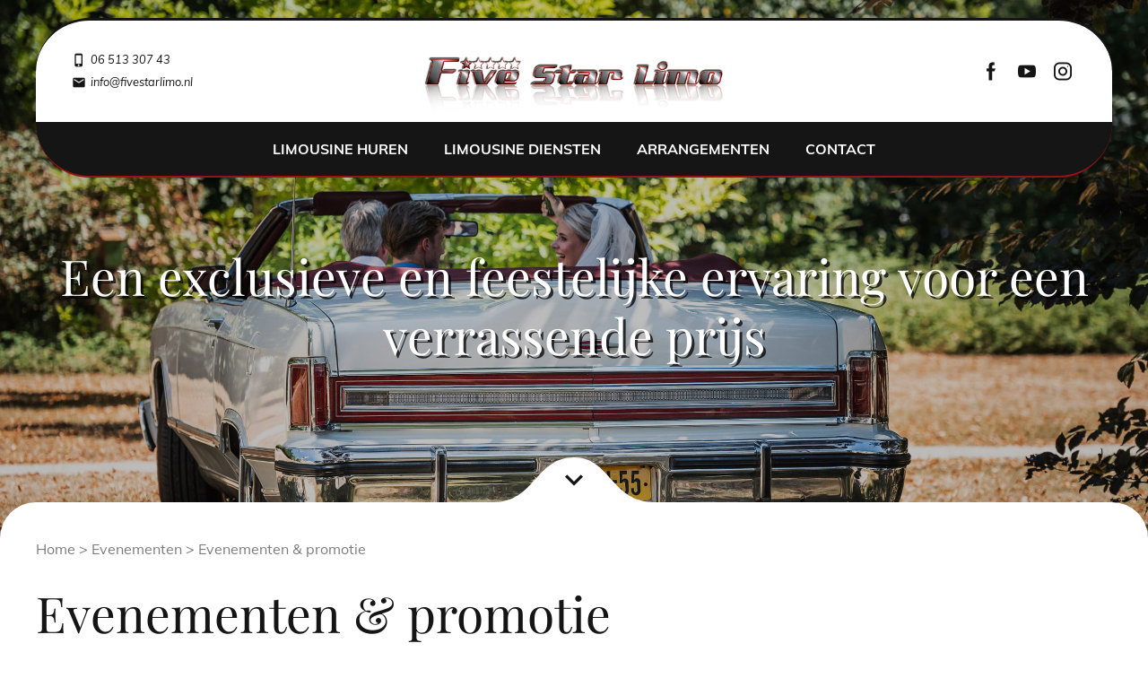

--- FILE ---
content_type: text/html; charset=utf-8
request_url: https://www.fivestarlimo.nl/evenementen-amp-promotie
body_size: 9570
content:
<!DOCTYPE html>
<html lang="nl">
<head>
    <title>Evenementen &amp; promotie - Five Star Limo</title>
    <link rel="canonical" href="https://www.fivestarlimo.nl/">
    <meta name="description" content="Bij Five Star Limo huurt u al een limousine vanaf € 75,- per uur. Bekijk ons aanbod voor huren van een limousine en reserveer direct!">
    <meta name="author" content="Five Star Limo">
    <meta name="viewport" content="width=device-width, initial-scale=1">

            <meta name="twitter:title" content="Evenementen &amp; promotie - Five Star Limo">
    <meta name="twitter:description" content="Bij Five Star Limo huurt u al een limousine vanaf € 75,- per uur. Bekijk ons aanbod voor huren van een limousine en reserveer direct!">
    <meta name="twitter:image" content="fm/userfiles/content/blok/img-8149.JPG">
    <meta name="twitter:card"
          content="fm/userfiles/content/blok/img-8149.JPG">
        <meta property="og:title" content="Evenementen &amp; promotie - Five Star Limo">
    <meta property="og:description" content="Bij Five Star Limo huurt u al een limousine vanaf € 75,- per uur. Bekijk ons aanbod voor huren van een limousine en reserveer direct!">
    <meta property="og:image" content="https://www.fivestarlimo.nl/fm/userfiles/content/blok/img-8149.JPG">
    <meta property="og:url" content="evenementen-amp-promotie">

    <!-- Google tag (gtag.js) -->
    <script async src="https://www.googletagmanager.com/gtag/js?id=G-5WXQ7PK9E4"></script>
    <script>
    window.dataLayer = window.dataLayer || [];
    function gtag(){dataLayer.push(arguments);}
    gtag('js', new Date());

    gtag('config', 'G-5WXQ7PK9E4');
    </script>
    <script async src="//www.instagram.com/embed.js"></script>

    <style>@font-face {
  font-family: 'Muli';
  font-style: italic;
  font-weight: 400;
  font-display: swap;
  src: url(https://fonts.gstatic.com/s/muli/v34/7Aujp_0qiz-afTfcIyoiGtm2P0wG05Fz4eqVxg.ttf) format('truetype');
}
@font-face {
  font-family: 'Muli';
  font-style: italic;
  font-weight: 700;
  font-display: swap;
  src: url(https://fonts.gstatic.com/s/muli/v34/7Aujp_0qiz-afTfcIyoiGtm2P0wG03Z04eqVxg.ttf) format('truetype');
}
@font-face {
  font-family: 'Muli';
  font-style: normal;
  font-weight: 400;
  font-display: swap;
  src: url(https://fonts.gstatic.com/s/muli/v34/7Aulp_0qiz-aVz7u3PJLcUMYOFnOkEk30e0.ttf) format('truetype');
}
@font-face {
  font-family: 'Muli';
  font-style: normal;
  font-weight: 700;
  font-display: swap;
  src: url(https://fonts.gstatic.com/s/muli/v34/7Aulp_0qiz-aVz7u3PJLcUMYOFkpl0k30e0.ttf) format('truetype');
}
@font-face {
  font-family: 'Playfair Display';
  font-style: italic;
  font-weight: 400;
  font-display: swap;
  src: url(https://fonts.gstatic.com/s/playfairdisplay/v40/nuFRD-vYSZviVYUb_rj3ij__anPXDTnCjmHKM4nYO7KN_qiTXtHA_A.ttf) format('truetype');
}
@font-face {
  font-family: 'Playfair Display';
  font-style: italic;
  font-weight: 700;
  font-display: swap;
  src: url(https://fonts.gstatic.com/s/playfairdisplay/v40/nuFRD-vYSZviVYUb_rj3ij__anPXDTnCjmHKM4nYO7KN_k-UXtHA_A.ttf) format('truetype');
}
@font-face {
  font-family: 'Playfair Display';
  font-style: normal;
  font-weight: 400;
  font-display: swap;
  src: url(https://fonts.gstatic.com/s/playfairdisplay/v40/nuFvD-vYSZviVYUb_rj3ij__anPXJzDwcbmjWBN2PKdFvXDXbtY.ttf) format('truetype');
}
@font-face {
  font-family: 'Playfair Display';
  font-style: normal;
  font-weight: 700;
  font-display: swap;
  src: url(https://fonts.gstatic.com/s/playfairdisplay/v40/nuFvD-vYSZviVYUb_rj3ij__anPXJzDwcbmjWBN2PKeiunDXbtY.ttf) format('truetype');
}
</style>
    <style>@font-face{font-family:'Material Icons';font-style:normal;font-weight:400;src:url(../fonticons/material-icons-regular.eot);src:local("Material Icons"),local("../fonticons/material-icons-regular"),url(../fonticons/material-icons-regular.woff2) format("woff2"),url(../fonticons/material-icons-regular.woff) format("woff"),url(../fonticons/material-icons-regular.ttf) format("truetype")}.material-icons{font-family:'Material Icons';font-weight:normal;font-style:normal;font-size:inherit;display:inline-block;line-height:1;text-transform:none;letter-spacing:normal;word-wrap:normal;white-space:nowrap;direction:ltr;-webkit-font-smoothing:antialiased;text-rendering:optimizeLegibility;-moz-osx-font-smoothing:grayscale;font-feature-settings:'liga'}@font-face{font-family:"Social Icons";src:url("../fonticons/social-icons.eot");src:url("../fonticons/social-icons.eot?#iefix") format("embedded-opentype"),url("../fonticons/social-icons.woff") format("woff"),url("../fonticons/social-icons.ttf") format("truetype"),url("../fonticons/social-icons.svg#SocialIcons") format("svg");font-weight:normal;font-style:normal}@media screen and (-webkit-min-device-pixel-ratio: 0){@font-face{font-family:"Social Icons";src:url("../fonticons/social-icons.svg#SocialIcons") format("svg")}}[class^="social-icon-"]:before,[class*=" social-icon-"]:before,[class^="social-icon-"]:after,[class*=" social-icon-"]:after{font-family:Social Icons;font-style:normal;-webkit-font-smoothing:antialiased;text-rendering:optimizeLegibility;-moz-osx-font-smoothing:grayscale}.social-icon-zootool:before{content:"\f100"}.social-icon-youtube:before{content:"\f101"}.social-icon-yahoo:before{content:"\f102"}.social-icon-happy:before{content:"\f103"}.social-icon-xing:before{content:"\f104"}.social-icon-wordpress:before{content:"\f105"}.social-icon-whatsapp:before{content:"\f106"}.social-icon-wattpad:before{content:"\f107"}.social-icon-vk:before{content:"\f108"}.social-icon-vine:before{content:"\f109"}.social-icon-vimeo:before{content:"\f10a"}.social-icon-viddler:before{content:"\f10b"}.social-icon-twitter-1:before{content:"\f10c"}.social-icon-twitter:before{content:"\f10d"}.social-icon-twitch:before{content:"\f10e"}.social-icon-tumblr:before{content:"\f10f"}.social-icon-team-viewer:before{content:"\f110"}.social-icon-stumbleupon:before{content:"\f111"}.social-icon-spotify:before{content:"\f112"}.social-icon-soundcloud:before{content:"\f113"}.social-icon-snapchat:before{content:"\f114"}.social-icon-skype:before{content:"\f115"}.social-icon-rss:before{content:"\f116"}.social-icon-reddit:before{content:"\f117"}.social-icon-plurk:before{content:"\f118"}.social-icon-pinterest:before{content:"\f119"}.social-icon-picasa:before{content:"\f11a"}.social-icon-path:before{content:"\f11b"}.social-icon-myspace-1:before{content:"\f11c"}.social-icon-myspace:before{content:"\f11d"}.social-icon-linkedin:before{content:"\f11e"}.social-icon-like:before{content:"\f11f"}.social-icon-kickstarter:before{content:"\f120"}.social-icon-instagram:before{content:"\f121"}.social-icon-google-plus:before{content:"\f122"}.social-icon-photo:before{content:"\f123"}.social-icon-hangouts:before{content:"\f124"}.social-icon-google-drive:before{content:"\f125"}.social-icon-github:before{content:"\f126"}.social-icon-foursquare:before{content:"\f127"}.social-icon-forrst:before{content:"\f128"}.social-icon-flickr:before{content:"\f129"}.social-icon-facebook-1:before{content:"\f12a"}.social-icon-messenger:before{content:"\f12b"}.social-icon-facebook:before{content:"\f12c"}.social-icon-envato:before{content:"\f12d"}.social-icon-dropbox:before{content:"\f12e"}.social-icon-dribbble:before{content:"\f12f"}.social-icon-dislike:before{content:"\f130"}.social-icon-digg:before{content:"\f131"}.social-icon-deviantart:before{content:"\f132"}.social-icon-delicious:before{content:"\f133"}.social-icon-blogger:before{content:"\f134"}.social-icon-behance:before{content:"\f135"}.social-icon-lastfm:before{content:"\f136"}html,body,div,span,applet,object,iframe,h1,h2,h3,h4,h5,h6,p,blockquote,pre,a,abbr,acronym,address,big,cite,code,del,dfn,em,img,ins,kbd,q,s,samp,small,strike,strong,sub,sup,tt,var,b,u,i,center,dl,dt,dd,ol,ul,li,fieldset,form,label,legend,table,caption,tbody,tfoot,thead,tr,th,td,article,aside,canvas,details,embed,figure,figcaption,footer,header,menu,nav,output,ruby,section,summary,time,mark,audio,video{margin:0;padding:0;border:0;font-size:100%;font:inherit;vertical-align:baseline}article,aside,details,figcaption,figure,footer,header,menu,nav,section{display:block}body{line-height:1}ol,ul{list-style:none}blockquote,q{quotes:none}blockquote:before,blockquote:after,q:before,q:after{content:'';content:none}table{border-collapse:collapse;border-spacing:0}*{margin:0;padding:0}*,*:before,*:after{box-sizing:border-box}body{overflow-x:hidden;overflow-y:scroll;font-family:"Muli",sans-serif;font-size:16px;font-weight:400;line-height:1.6em;color:#151515;background:#fff}p{margin-bottom:20px}a{color:#951218;text-decoration:none;outline:none}a:hover{color:#7e0f14}hr{position:relative;overflow:visible;height:30px;border:0;margin:40px 0;background-color:transparent}hr:before{position:absolute;top:50%;left:0;width:100%;height:1px;content:'';background-color:#e0e0e0}hr:after{position:absolute;top:50%;left:50%;display:block;width:260px;height:30px;content:'';background-color:#fff;background-image:url("/img/hr-stars.svg");background-repeat:no-repeat;background-position:center center;background-size:contain;transform:translateX(-50%) translateY(-50%)}button,input[type=submit],input[type=text],input[type=number],input[type=password],textarea{-webkit-appearance:none}input[type=text],input[type=number],input[type=password],textarea,select{max-width:100%;padding:0 10px;border:1px solid #e0e0e0;border-radius:5px}input[type=text]:focus,input[type=number]:focus,input[type=password]:focus,textarea:focus,select:focus{border:1px solid #c7c7c7;outline:0;box-shadow:0 0 0 4px #e5e5e5}select{-webkit-appearance:none;-moz-appearance:none;padding-right:30px;background-image:url("../img/icons/arrow-down.svg");background-repeat:no-repeat;background-size:12px 12px;background-position:right 10px center}input[type=text],input[type=number],input[type=submit],input[type=password],textarea,select{font-family:inherit;font-size:inherit}input[type=text],input[type=number],input[type=submit],input[type=password],select{display:inline-block;vertical-align:middle;height:40px}textarea{padding:10px}::-webkit-input-placeholder{color:#959595}::-moz-placeholder{color:#959595}:-ms-input-placeholder{color:#959595}:-moz-placeholder{color:#959595}img{border:0;max-width:100%;height:auto}strong{font-weight:700}em{font-style:italic}.buttons-container{display:flex;flex-wrap:wrap;justify-content:space-between;align-items:center;width:100%}.btn-default{padding:10px 20px;line-height:20px;border-radius:5px}.btn-default .material-icons{margin-right:5px}.hidden{display:none}input[type=button],input[type=submit]{height:40px}.btn-default,input[type=button],input[type=submit]{display:inline-flex;align-items:center;margin:10px 0;font-family:"Muli",sans-serif;font-size:16px;color:#fff;background-color:#951218;border:0;cursor:pointer;transition-property:all;transition-duration:100ms;transition-timing-function:ease-in-out;-webkit-appearance:none;-webkit-tap-highlight-color:transparent}.btn-default:hover,input[type=button]:hover,input[type=submit]:hover{color:#fff;background-color:#670d11}.btn-default:focus,input[type=button]:focus,input[type=submit]:focus{border:0;outline:none;box-shadow:none}.title{display:block;margin-bottom:20px;font-family:"Playfair Display",sans-serif;font-size:55px;font-weight:300;line-height:1.2em;color:#151515}.title+.sub-title,.title+.content-title,.title+.content-sub-title,.title+.content-title,.title+.content-sub-title,.title+.content-sub-title{margin-top:-20px}.title a{color:#151515}.title a:hover{color:#951218}.sub-title,.content-title,.content-sub-title{display:block;margin-bottom:20px;font-family:"Playfair Display",sans-serif;font-size:30px;font-weight:300;line-height:1.2em;color:#151515}.sub-title+.title,.content-title+.title,.content-sub-title+.title,.sub-title+.content-title,.content-title+.content-title,.content-sub-title+.content-title,.sub-title+.content-sub-title,.content-title+.content-sub-title,.content-sub-title+.content-sub-title,.sub-title+.content-sub-title,.content-title+.content-sub-title,.content-sub-title+.content-sub-title{margin-top:-20px}.sub-title a,.content-title a,.content-sub-title a{color:#151515}.sub-title a:hover,.content-title a:hover,.content-sub-title a:hover{color:#951218}.content-title,.content-sub-title{color:#151515;font-weight:700}.content-title+.title,.content-sub-title+.title,.content-title+.sub-title,.content-sub-title+.sub-title,.content-title+.content-title,.content-sub-title+.content-title,.content-title+.content-sub-title,.content-sub-title+.content-sub-title,.content-title+.content-sub-title,.content-sub-title+.content-sub-title{margin-top:-20px}.content-title a,.content-sub-title a{color:#151515}.content-title a:hover,.content-sub-title a:hover{color:#951218}.content-sub-title+.title,.content-sub-title+.sub-title,.content-sub-title+.content-title,.content-sub-title+.content-sub-title,.content-sub-title+.contentTitel1{margin-top:-20px}.title,.sub-title,.content-title,.content-sub-title{line-height:1.4em}.container{width:100%}.wrapper-container{width:1400px;max-width:100%;padding:0 40px;margin:auto;position:relative}.ellipsis{display:block;overflow:hidden;text-overflow:ellipsis;white-space:nowrap}@-webkit-keyframes rotate-loader{0%{-moz-transform:rotate(0deg);-o-transform:rotate(0deg);-ms-transform:rotate(0deg);-webkit-transform:rotate(0deg);transform:rotate(0deg)}100%{-moz-transform:rotate(360deg);-o-transform:rotate(360deg);-ms-transform:rotate(360deg);-webkit-transform:rotate(360deg);transform:rotate(360deg)}}@-moz-keyframes rotate-loader{0%{-moz-transform:rotate(0deg);-o-transform:rotate(0deg);-ms-transform:rotate(0deg);-webkit-transform:rotate(0deg);transform:rotate(0deg)}100%{-moz-transform:rotate(360deg);-o-transform:rotate(360deg);-ms-transform:rotate(360deg);-webkit-transform:rotate(360deg);transform:rotate(360deg)}}@-o-keyframes rotate-loader{0%{-moz-transform:rotate(0deg);-o-transform:rotate(0deg);-ms-transform:rotate(0deg);-webkit-transform:rotate(0deg);transform:rotate(0deg)}100%{-moz-transform:rotate(360deg);-o-transform:rotate(360deg);-ms-transform:rotate(360deg);-webkit-transform:rotate(360deg);transform:rotate(360deg)}}@keyframes rotate-loader{0%{-moz-transform:rotate(0deg);-o-transform:rotate(0deg);-ms-transform:rotate(0deg);-webkit-transform:rotate(0deg);transform:rotate(0deg)}100%{-moz-transform:rotate(360deg);-o-transform:rotate(360deg);-ms-transform:rotate(360deg);-webkit-transform:rotate(360deg);transform:rotate(360deg)}}::-moz-selection{background:#670d11;color:#fff;text-shadow:none}::selection{background:#670d11;color:#fff;text-shadow:none}.center-container{padding:20px 0}.center-container>.wrapper-container{overflow:hidden}.center-container ul{list-style-type:square;list-style-position:outside;margin-bottom:20px;margin-left:20px}.breadcrumbs-container{color:#7b7b7b}.breadcrumbs-container a{color:#7b7b7b}.breadcrumbs-container a:hover{color:#484848}.center{padding:20px 20px 20px 0;overflow:hidden}.center ul{list-style:outside disc;margin:0 0 20px 20px}.btn-offscreen-navigation{display:none}.header-container{position:absolute;top:0;left:0;width:100%;padding-top:20px;z-index:200}.header-partial{position:relative;display:flex;flex-wrap:wrap;align-items:center;justify-content:center;background-color:#fff;border-radius:60px 60px 0 0;border-top:solid 3px #151515}.contact-widget{position:absolute;top:50%;left:40px;transform:translateY(-50%);display:flex;flex-direction:column}.contact-widget-item{position:relative;display:flex;align-items:center;color:#151515}.contact-widget-item:before{position:absolute;bottom:0;left:0;width:0;height:1px;content:'';background-color:#951218;transition-property:width;transition-duration:100ms;transition-timing-function:ease-in-out}.contact-widget-item:hover{color:#151515}.contact-widget-item:hover:before{width:100%}.contact-widget-item-icon{display:flex;align-items:center;justify-content:center;width:1em;height:1em;margin-right:5px}.contact-widget-item-label{font-size:.8em;font-style:italic}.header-logo{display:block;width:335px;height:auto;margin:40px 0 10px 0}.header-logo img{display:block}.socialmedia-widget{position:absolute;top:50%;right:40px;display:flex;transform:translateY(-50%)}.socialmedia-widget .socialmedia-icon{display:flex;align-items:center;justify-content:center;width:30px;height:30px;margin-left:10px;color:#151515;transition-property:color;transition-duration:100ms;transition-timing-function:ease-in-out}.socialmedia-widget .socialmedia-icon>*{font-size:20px}.socialmedia-widget .socialmedia-icon:hover{color:#951218}.socialmedia-widget .socialmedia-icon:first-of-type{margin-left:0}.footer-top-container{position:relative;width:100%;height:80px}.footer-top-container:before,.footer-top-container:after{position:absolute;top:0;content:'';width:80px;height:80px;background-repeat:no-repeat;background-position:center center;background-size:contain;transform:translateY(-100%)}.footer-top-container:before{left:0;background-image:url("/img/curved-corner-left-dark.svg")}.footer-top-container:after{right:0;background-image:url("/img/curved-corner-right-dark.svg")}.footer-top-button{position:absolute;top:0;left:50%;display:flex;align-items:center;justify-content:center;width:180px;height:50px;font-size:40px;color:#fff;background-image:url("/img/curved-top-dark.svg");background-repeat:no-repeat;background-position:center center;background-size:contain;transform:translateX(-50%) translateY(-100%);cursor:pointer;-webkit-appearance:none;-webkit-tap-highlight-color:transparent}.footer-top-button:focus{border:0;outline:none;box-shadow:none}.footer-container{padding:0;color:#fff;background-color:#151515}.footer-container>.wrapper-container{display:grid;grid-template-columns:1fr 1fr 2fr;grid-gap:40px}.footer-container .title,.footer-container .sub-title,.footer-container .content-title,.footer-container .content-sub-title{color:#fff}.footer-container a{color:#fff}.footer-container a:hover{text-decoration:underline;color:#fff}.footer-container .material-icons{display:inline-block;vertical-align:middle}.footer-widget .title,.footer-widget .sub-title,.footer-widget .content-title,.footer-widget .content-sub-title{width:100%}.footer-widget+.footer-widget{margin-top:40px}.footer-widget:nth-child(2){display:flex;flex-wrap:wrap}.footer-widget-partial{flex:0 0 50%}.footer-widget-block img{display:inline-block;vertical-align:top;width:auto;height:50px;margin-left:20px}.site-info-container{padding-top:80px;padding-bottom:20px;font-size:.8em}.site-info-container a{color:#fff}.site-info-container a:hover{text-decoration:underline;color:#fff}.site-info-container>.wrapper-container{display:flex;align-items:center;justify-content:space-between}.site-info-container ul{display:block}.site-info-partial{display:flex;align-items:center}.site-info-partial-navigation ul{display:flex;align-items:center}.site-info-partial-navigation li:before{display:inline-flex;margin:0 5px;content:'|'}.navigation-logo{display:none}.navigation-container{width:100%}.navigation-container li{position:relative;display:block}.navigation-container a,.navigation-container span:not(.clickable-icon){white-space:nowrap}.navigation-container>ul{display:flex;align-items:center;justify-content:center;background-color:#151515;border-bottom:solid 2px #951218;border-radius:0 0 60px 60px}.navigation-container>ul>li>a:before{position:absolute;bottom:0;left:50%;width:0;height:2px;content:'';background-color:#fff;transform:translateY(2px) translateX(-50%);transition-property:width;transition-duration:100ms;transition-timing-function:ease-in-out}.navigation-container>ul>li>a:hover:before{width:calc(100% - 40px)}.navigation-container>ul>li>a,.navigation-container>ul>li>span:not(.clickable-icon){display:block;padding:0 20px;font-weight:700;text-transform:uppercase;line-height:60px;color:#fff}.navigation-container>ul>li>a:hover,.navigation-container>ul>li>span:not(.clickable-icon):hover{color:#fff}.navigation-container>ul>li>ul{position:absolute;top:100%;left:0;display:none;background:#fff;border-radius:10px;border-top:solid 2px #951218;z-index:100}.navigation-container>ul>li>ul a,.navigation-container>ul>li>ul span:not(.clickable-icon){display:block;padding:0 20px;line-height:50px;text-transform:uppercase;color:#151515}.navigation-container>ul>li>ul a:hover,.navigation-container>ul>li>ul span:not(.clickable-icon):hover{color:#951218}.navigation-container>ul>li>ul>li>ul{position:absolute;top:0;left:100%;display:none;padding:0;background:rgba(255,255,255,0.9);background:#e5e5e5;border-radius:10px;z-index:100}.navigation-container>ul>li>ul>li>ul a,.navigation-container>ul>li>ul>li>ul span:not(.clickable-icon){text-transform:none}.homepage-intro-container{text-align:center}.usp-banners-container{padding:40px 0 120px;text-align:center}.usp-banners-inner-container{display:grid;grid-template-columns:repeat(5, 1fr);grid-gap:40px}.usp-banner-item{display:flex;flex-direction:column;align-items:center;margin-top:40px;color:#151515;transition-property:color;transition-duration:100ms;transition-timing-function:ease-in-out}a.usp-banner-item:hover{color:#951218}.usp-banner-item-image{position:relative;display:block;width:160px;height:160px;margin-bottom:20px;border:solid 5px #951218;border-radius:50%}.usp-banner-item-image img{position:absolute;top:50%;left:50%;display:block;width:56px;height:auto;transform:translateY(-50%) translateX(-50%)}.usp-banner-item-title{display:block;font-family:"Playfair Display",sans-serif;font-size:30px;font-weight:300;line-height:1.2em;text-align:center}.homepage-banners-container{padding:80px 0;margin-top:-40px;text-align:center;background-color:#e5e5e5}.homepage-banners-inner-container{display:grid;grid-template-columns:repeat(4, 1fr);grid-gap:40px;margin-top:40px}.homepage-banner-item{position:relative;overflow:hidden;display:flex;flex-direction:column;align-items:center;background-color:#fff;border-radius:20px}.homepage-banner-item-image{display:block}.homepage-banner-item-image img{display:block}.homepage-banner-item-content-container{padding:20px}.homepage-banner-item-title{display:block;margin-bottom:20px;font-family:"Playfair Display",sans-serif;font-size:30px;font-weight:300;line-height:1.2em}.homepage-banner-item-sub-title{display:none}.homepage-banner-item-intro{margin-bottom:20px}.homepage-banner-item-button{display:inline-flex;align-items:center;justify-content:center;width:25px;height:25px;margin-top:auto;margin-bottom:20px;color:#951218;border:solid 2px #951218;border-radius:50%}.application-form-container{display:grid;grid-template-columns:repeat(2, 1fr);grid-gap:20px}.application-form-container .form-item.postal-code{width:180px}.application-form-container .form-item.place{width:calc(100% - 200px)}.application-form-container .form-item.vehicle{width:calc(100% - 200px)}.application-form-container .form-item.persons{width:180px}.application-form-container .form-item.time{width:calc(100% - 320px)}.application-form-container .form-item.location{width:300px}.application-form-container .form-item.form-item-checkbox{width:100%}.application-form-partial:nth-child(3){grid-column:1 / 3}.content-collection-item:not(:first-child){padding-top:20px;margin-top:20px;border-top:solid 1px rgba(255,255,255,0.1)}.content-collection-item-title{font-weight:700}.instagram-widget{padding:40px 0 80px 0;text-align:center}.instagram-images-container{position:relative;overflow:hidden;margin-top:40px;border-radius:20px}.instagram-images-container.loading{padding-bottom:33.333%}.instagram-images-container.loading:after{position:absolute;top:50%;left:50%;display:block;width:60px;height:60px;margin-top:-30px;margin-left:-30px;content:'';border:solid 3px #151515;border-top-color:transparent;border-radius:50%;-webkit-animation:rotate-loader 1s infinite;-moz-animation:rotate-loader 1s infinite;-o-animation:rotate-loader 1s infinite;animation:rotate-loader 1s infinite;-webkit-animation-timing-function:linear;animation-timing-function:linear}.instagram-images-container:not(.loading){display:grid;max-height:335px;grid-template-columns:repeat(4, 1fr)}.instagram-image{display:block}.instagram-image img{display:block}.instagram-image:nth-child(1){grid-column:1 / 2;grid-row:1 / 2}.instagram-image:nth-child(4){grid-column:2 / 3;grid-row:2 / 4}.grid-container{display:flex;gap:2px;height:275px;overflow:hidden;justify-content:space-between}
/*# sourceMappingURL=critical.css.map */
</style>
    <link rel="apple-touch-icon" sizes="180x180" href="https://www.fivestarlimo.nl/img/favicons/apple-touch-icon.png">
<link rel="icon" type="image/png" sizes="32x32" href="https://www.fivestarlimo.nl/img/favicons/favicon-32x32.png">
<link rel="icon" type="image/png" sizes="16x16" href="https://www.fivestarlimo.nl/img/favicons/favicon-16x16.png">
<link rel="manifest" href="https://www.fivestarlimo.nl/img/favicons/site.webmanifest">
<link rel="mask-icon" href="https://www.fivestarlimo.nl/img/favicons/safari-pinned-tab.svg" color="#951218">
<meta name="msapplication-TileColor" content="#151515">
<meta name="theme-color" content="#151515">
    <!-- Structured data -->
    <script type="application/ld+json">
    {
      "@context": "https://schema.org",
      "@type": "LocalBusiness",
      "name": "Five Star Limo",
      "description": "Luxe limousineverhuur met chauffeur voor bruiloften, gala’s, jubilea en bijzondere gelegenheden. Sinds 2006 bekend om stijlvol, comfortabel en exclusief vervoer. We rijden je rond als een echte ster.",
      "image": "https://www.fivestarlimo.nl/img/default-eyecatcher-image-v4.jpg",
      "@id": "https://www.fivestarlimo.nl/#localbusiness",
      "url": "https://www.fivestarlimo.nl/",
      "telephone": "+31 6 51330743",
      "address": {
        "@type": "PostalAddress",
        "streetAddress": "Eekstraat 14",
        "addressLocality": "Doesburg",
        "postalCode": "6984 AG",
        "addressCountry": "NL"
      },
      "priceRange": "€€",
      "areaServed": {
        "@type": "Country",
        "name": "Netherlands"
      },
      "servesCuisine": "",
      "openingHoursSpecification": [{
        "@type": "OpeningHoursSpecification",
        "dayOfWeek": ["Monday","Tuesday","Wednesday","Thursday","Friday","Saturday","Sunday"],
        "opens": "00:00",
        "closes": "23:59"
        }],
      "sameAs": [
        "https://www.facebook.com/FiveStarLimoNL",
        "https://www.instagram.com/fivestarlimonl/"
      ]
    }
    </script>

</head>
<body>
<div class="site-overlay-container"></div>

<header class="header-container">
    <div class="wrapper-container">
        <div class="header-partial">
    <div class="header-logo-container">
        <a class="header-logo" href="https://www.fivestarlimo.nl/" title="Five Star Limo">
            <img src="https://www.fivestarlimo.nl/img/logo.png" alt="Five Star Limo">
        </a>
    </div>
    <div class="socialmedia-widget">
            <a href="https://www.facebook.com/FiveStarLimoNL/" class="socialmedia-icon facebook" title="Facebook Five Star Limo"
           target="_blank">
            <i class="social-icon-facebook-1"></i>
        </a>
            <a href="https://www.youtube.com/channel/UC3qNCk29OFSfDyb_ExqH0LA" class="socialmedia-icon youtube" title="YouTube Five Star Limo"
           target="_blank">
            <i class="social-icon-youtube"></i>
        </a>
            <a href="https://www.instagram.com/fivestarlimonl/" class="socialmedia-icon instagram" title="Instagram https://www.instagram.com/fivestarlimonl/"
           target="_blank">
            <i class="social-icon-instagram"></i>
        </a>
    </div>    <div class="contact-widget">
        <a class="contact-widget-item" href="tel:06 513 307 43" title="Bel direct naar: 06 513 307 43">
            <span class="contact-widget-item-icon">
                <i class="material-icons">phone_iphone</i>
            </span>
            <span class="contact-widget-item-label">
                06 513 307 43            </span>
        </a>
        <a class="contact-widget-item" href="https://www.fivestarlimo.nl/contact" title="Mail naar info@fivestarlimo.nl">
            <span class="contact-widget-item-icon">
                <i class="material-icons">email</i>
            </span>
            <span class="contact-widget-item-label">
                info@fivestarlimo.nl            </span>
        </a>
    </div>
    <button class="btn-offscreen-navigation">
        <i class="material-icons">menu</i>
        <i class="material-icons">close</i>
    </button>
</div>
        <nav class="navigation-container">
            <a class="navigation-logo" href="https://www.fivestarlimo.nl/" title="Five Star Limo">
                <img src="https://www.fivestarlimo.nl/img/logo.png" alt="Five Star Limo">
            </a>
            <ul><li><span>Limousine huren <span class="clickable-icon"></span></span><ul><li><a href="https://www.fivestarlimo.nl/lincoln-tc-limousine-wit"  title="Lincoln TC limousine wit">Lincoln TC limousine wit</a></li><li><a href="https://www.fivestarlimo.nl/lincoln-tc-blue-crush-limo-1"  title="Lincoln TC Blue Crush Limo">Lincoln TC Blue Crush Limo</a></li><li><a href="https://www.fivestarlimo.nl/lincoln-tc-limousine-roze"  title="Lincoln TC limousine roze">Lincoln TC limousine roze</a></li><li><a href="https://www.fivestarlimo.nl/hummer-h2-limousine-wit"  title="Hummer H2 limousine wit">Hummer H2 limousine wit</a></li><li><a href="https://www.fivestarlimo.nl/chrysler-300c-hemi"  title="Chrysler 300C Hemi">Chrysler 300C Hemi</a></li><li><a href="https://www.fivestarlimo.nl/trouwauto-jaguar-xf-2"  title="Trouwauto Jaguar XF">Trouwauto Jaguar XF</a></li><li><a href="https://www.fivestarlimo.nl/chevrolet-ny-yellow-cab-1"  title="Chevrolet NY Yellow Cab">Chevrolet NY Yellow Cab</a></li><li><a href="https://www.fivestarlimo.nl/voertuig-overig"  title="Voertuig overig">Voertuig overig</a></li><li><a href="https://www.fivestarlimo.nl/interieur-fotos-van-de-limousines"  title="Interieur foto's van de limousines">Interieur foto's van de limousines</a></li></ul></li><li><span>Limousine diensten <span class="clickable-icon"></span></span><ul><li><a href="https://www.fivestarlimo.nl/bruiloft-arrangement"  title="Bruiloft arrangement">Bruiloft arrangement</a></li><li><a href="https://www.fivestarlimo.nl/voordelig-trouwauto-huren"  title="Voordelig trouwauto huren">Voordelig trouwauto huren</a></li><li><a href="https://www.fivestarlimo.nl/film-amp-video-producties"  title="Film &amp; Video Producties">Film &amp; Video Producties</a></li><li><a href="https://www.fivestarlimo.nl/gala-auto-huren"  title="Gala auto huren">Gala auto huren</a></li><li><a href="https://www.fivestarlimo.nl/luchthavenvervoer"  title="Luchthavenvervoer">Luchthavenvervoer</a></li><li><a href="https://www.fivestarlimo.nl/over-ons"  title="Over ons">Over ons</a></li><li><a href="https://www.fivestarlimo.nl/pendeldienst"  title="Pendeldienst">Pendeldienst</a></li><li><span>Provincies <span class="clickable-icon"></span></span><ul><li><a href="https://www.fivestarlimo.nl/gelderland"  title="Gelderland">Gelderland</a></li><li><a href="https://www.fivestarlimo.nl/utrecht"  title="Utrecht">Utrecht</a></li><li><a href="https://www.fivestarlimo.nl/friesland"  title="Friesland">Friesland</a></li><li><a href="https://www.fivestarlimo.nl/drenthe"  title="Drenthe">Drenthe</a></li><li><a href="https://www.fivestarlimo.nl/overijssel"  title="Overijssel">Overijssel</a></li><li><a href="https://www.fivestarlimo.nl/flevoland"  title="Flevoland">Flevoland</a></li><li><a href="https://www.fivestarlimo.nl/noord-holland"  title="Noord-Holland">Noord-Holland</a></li><li><a href="https://www.fivestarlimo.nl/zuid-holland"  title="Zuid-Holland">Zuid-Holland</a></li><li><a href="https://www.fivestarlimo.nl/noord-brabant"  title="Noord-Brabant">Noord-Brabant</a></li><li><a href="https://www.fivestarlimo.nl/limburg"  title="Limburg">Limburg</a></li><li><a href="https://www.fivestarlimo.nl/nordrhein-westfalen"  title="Nordrhein-Westfalen">Nordrhein-Westfalen</a></li></ul></li><li><a href="https://www.fivestarlimo.nl/verrassing-amp-verjaardagen"  title="Verrassing &amp; Verjaardagen">Verrassing &amp; Verjaardagen</a></li><li><a href="https://www.fivestarlimo.nl/vip-vervoer"  title="VIP Vervoer">VIP Vervoer</a></li></ul></li><li><span>Arrangementen <span class="clickable-icon"></span></span><ul><li><a href="https://www.fivestarlimo.nl/bruiloft-arrangement-trouwauto"  title="Bruiloft arrangement trouwauto">Bruiloft arrangement trouwauto</a></li><li><a href="https://www.fivestarlimo.nl/bruiloft-arrangement-limousine"  title="Bruiloft arrangement limousine">Bruiloft arrangement limousine</a></li><li><a href="https://www.fivestarlimo.nl/bruiloft-arrangement-dodge-ram-mega-cab-"  title="Bruiloft arrangement Dodge RAM "Mega Cab" ">Bruiloft arrangement Dodge RAM "Mega Cab" </a></li><li><a href="https://www.fivestarlimo.nl/armeense-bruiloft"  title="Armeense bruiloft">Armeense bruiloft</a></li><li><a href="https://www.fivestarlimo.nl/islamitische-bruiloft"  title="Islamitische bruiloft">Islamitische bruiloft</a></li><li><a href="https://www.fivestarlimo.nl/suryoye-huwelijk"  title="Suryoye huwelijk">Suryoye huwelijk</a></li><li><a href="https://www.fivestarlimo.nl/vrijgezellenfeest"  title="Vrijgezellenfeest">Vrijgezellenfeest</a></li><li><a href="https://www.fivestarlimo.nl/bedrijfsfeest"  title="Bedrijfsfeest">Bedrijfsfeest</a></li><li><a href="https://www.fivestarlimo.nl/kinderfeestje"  title="Kinderfeestje">Kinderfeestje</a></li><li><a href="https://www.fivestarlimo.nl/ladies-night"  title="Ladies Night">Ladies Night</a></li><li><a href="https://www.fivestarlimo.nl/jubilaris-vervoer"  title="Jubilaris vervoer">Jubilaris vervoer</a></li><li><a href="https://www.fivestarlimo.nl/schoolgala"  title="Schoolgala">Schoolgala</a></li><li><a href="https://www.fivestarlimo.nl/evenementen"  title="Evenementen">Evenementen</a></li><li><a href="https://www.fivestarlimo.nl/babyshower"  title="Babyshower">Babyshower</a></li></ul></li><li><a href="https://www.fivestarlimo.nl/contact"  title="Contact">Contact</a></li></ul>        </nav>
    </div>
</header>

<div class="eyecatcher-container">
            <div class="eyecatcher-slide">
            <img class="eyecatcher-slide-image" src="https://www.fivestarlimo.nl/img/default-eyecatcher-image-v2.jpg" alt="Een exclusieve en feestelijke ervaring voor een verrassende prijs">
                            <span class="eyecatcher-caption">
                    <span class="eyecatcher-caption-title">
                        Een exclusieve en feestelijke ervaring voor een verrassende prijs                    </span>
                                    </span>
                        <div class="eyecatcher-footer">
                <a class="eyecatcher-footer-button" href="#" title="Scroll naar onder">
                    <i class="material-icons">expand_more</i>
                </a>
            </div>
        </div>
    </div>

    <div class="breadcrumbs-container">
        <div class="wrapper-container">
            <a href="https://www.fivestarlimo.nl/">Home</a> &gt; <a href="https://www.fivestarlimo.nl/evenementen">Evenementen</a> &gt; Evenementen &amp; promotie        </div>
    </div>

<main class="center-container">
        <div class="wrapper-container">
                <h1 class="title">Evenementen &amp; promotie</h1>
    <h2 class="sub-title">Exclusief op locatie</h2>
    <div class="content-blocks-container">
    <div class="content-block-part-2 ">
                <div class="image-block">
                                    <a href="https://www.fivestarlimo.nl/wms/fm/userfiles/content/blok/thumb-1600-1600/img-8149.JPG" title="" data-fancybox="image" data-caption="">
                                <img alt="" title="" src="https://www.fivestarlimo.nl/wms/fm/userfiles/content/blok/thumb-700-100000/img-8149.JPG"/>
                                    </a>
                            </div>
            </div><div class="content-block-part-2 ">
                <div class="text-block">
                <p>Voor evenementen en promotiedoeleinden zijn onze voertuigen zeer geschikt. Ten eerste is er keuze uit diverse type voertuigen en ten tweede kunnen wij deze voorzien van alle soorten reclame stickers.</p><p>Er wordt van te voren altijd helder overleg gevoerd betreft de mogelijkheden, dienstbaarheid met de daarbij horende tarieven. Tevens kunnen de voertuigen ook alleen voor fotoshoots ingezet worden bij de ingang van het nieuw geopende pand of bij de feestzaal tijdens de entree. </p><p>Vraag gerust een <a href="/aanvraag">vrijblijvende offerte</a> aan, we zijn u graag van dienst!</p><p> </p>            </div>
            </div></div>            </div>
</main>

    <hr>
    <section class="usp-banners-container">
        <div class="wrapper-container">
            <h2 class="sub-title">Five Star Limo voor onder andere</h2>
            <p>
                Five Star Limo biedt uitstekende en professionele limousine service in Nederland en Duitsland            </p>
            <div class="usp-banners-inner-container">
                
                                            <a class="usp-banner-item" href="https://www.fivestarlimo.nl/bedrijfsfeest-1" title="Lees meer">
                                            <span class="usp-banner-item-image">
                            <img src="https://www.fivestarlimo.nl/wms/fm/userfiles/banner/thumb-c-420-420/bedrijfsfeest.png" title="Bedrijfsfeest" alt="Bedrijfsfeest">
                        </span>
                                                    <span class="usp-banner-item-title">
                                Bedrijfsfeest                            </span>
                                                        </a>
                        
                                            <a class="usp-banner-item" href="https://www.fivestarlimo.nl/bruiloft-arrangement" title="Lees meer">
                                            <span class="usp-banner-item-image">
                            <img src="https://www.fivestarlimo.nl/wms/fm/userfiles/banner/thumb-c-420-420/bruiloftentrouwauto.png" title="Bruiloft en trouwauto" alt="Bruiloft en trouwauto">
                        </span>
                                                    <span class="usp-banner-item-title">
                                Bruiloft en trouwauto                            </span>
                                                        </a>
                        
                                            <a class="usp-banner-item" href="https://www.fivestarlimo.nl/filmopnames-of-exclusieve-fotoshoot" title="Lees meer">
                                            <span class="usp-banner-item-image">
                            <img src="https://www.fivestarlimo.nl/wms/fm/userfiles/banner/thumb-c-420-420/filmenvideoproducties.png" title="Film en Video Producties" alt="Film en Video Producties">
                        </span>
                                                    <span class="usp-banner-item-title">
                                Film en Video Producties                            </span>
                                                        </a>
                        
                                            <a class="usp-banner-item" href="https://www.fivestarlimo.nl/gala-auto-huren" title="Lees meer">
                                            <span class="usp-banner-item-image">
                            <img src="https://www.fivestarlimo.nl/wms/fm/userfiles/banner/thumb-c-420-420/galafeest.png" title="Gala Feest" alt="Gala Feest">
                        </span>
                                                    <span class="usp-banner-item-title">
                                Gala Feest                            </span>
                                                        </a>
                        
                                            <a class="usp-banner-item" href="https://www.fivestarlimo.nl/luchthavenvervoer" title="Lees meer">
                                            <span class="usp-banner-item-image">
                            <img src="https://www.fivestarlimo.nl/wms/fm/userfiles/banner/thumb-c-420-420/vliegveldvervoer.png" title="Vliegveldvervoer" alt="Vliegveldvervoer">
                        </span>
                                                    <span class="usp-banner-item-title">
                                Vliegveldvervoer                            </span>
                                                        </a>
                                    </div>
        </div>
    </section>

<footer class="footer-container">
    <div class="footer-top-container">
        <div class="footer-top-button">
            <i class="material-icons">expand_less</i>
        </div>
    </div>
    <div class="wrapper-container">
    <div class="footer-partial">
        <div class="footer-widget">
            <h3 class="sub-title">Contactgegevens</h3>
            <p>
    <strong>Five Star Limo</strong><br/>
    Eekstraat 14<br/>
    6984 AG Doesburg<br/>
    06 513 307 43</p>
<p>
    <a href="mailto:info@fivestarlimo.nl" title="Mail naar info@fivestarlimo.nl">
        <i class="material-icons">email</i>
        info@fivestarlimo.nl    </a><br>
    <a href="tel:06 513 307 43" title="Bel naar 06 513 307 43 06 513 307 43">
        <i class="material-icons">phone</i>
        06 513 307 43    </a>
</p>        </div>
    </div>
    <div class="footer-partial">
        <div class="footer-widget">
            <h3 class="sub-title">Laatste nieuws</h3>
                <div class="content-collection">
                    <div class="content-collection-item">
                <h4 class="content-collection-item-title">
                    <a href="https://www.fivestarlimo.nl/nieuw-vanaf-2026-flitshuwelijk-flitspartnerschap" title="Nieuw vanaf 2026; flitshuwelijk / flitspartnerschap">
                        Nieuw vanaf 2026; flitshuwelijk / flitspartnerschap                    </a>
                </h4>
                                    <h5 class="content-collection-item-sub-title">
                        <a href="https://www.fivestarlimo.nl/nieuw-vanaf-2026-flitshuwelijk-flitspartnerschap" title="Eerste flitshuwelijk in Bronckhorst gesloten">
                            Eerste flitshuwelijk in Bronckhorst gesloten                        </a>
                    </h5>
                            </div>
                        <div class="content-collection-item">
                <h4 class="content-collection-item-title">
                    <a href="https://www.fivestarlimo.nl/all-inclusive-vip-world-nederland-amp-five-star-limo-fuseren-in-2026" title="All-Inclusive VIP World Nederland &amp; Five Star Limo fuseren in 2026">
                        All-Inclusive VIP World Nederland &amp; Five Star Limo fuseren in 2026                    </a>
                </h4>
                                    <h5 class="content-collection-item-sub-title">
                        <a href="https://www.fivestarlimo.nl/all-inclusive-vip-world-nederland-amp-five-star-limo-fuseren-in-2026" title="Limousines en trouwvervoer klaar voor de toekomst...">
                            Limousines en trouwvervoer klaar voor de toekomst...                        </a>
                    </h5>
                            </div>
                        <div class="content-collection-item">
                <h4 class="content-collection-item-title">
                    <a href="https://www.fivestarlimo.nl/gala-auto-huren-3" title="Gala auto huren?">
                        Gala auto huren?                    </a>
                </h4>
                                    <h5 class="content-collection-item-sub-title">
                        <a href="https://www.fivestarlimo.nl/gala-auto-huren-3" title="Roze limousine of ander bijzonder voertuig voor het schoolfeest">
                            Roze limousine of ander bijzonder voertuig voor het schoolfeest                        </a>
                    </h5>
                            </div>
                </div>
            </div>
    </div>
    <div class="footer-partial">
        <div class="footer-widget">
                <div class="content-widget">
        <span class="sub-title">Veilig, professioneel &amp; betrouwbaar</span>
        <div class="content-widget-content-container">
                            <p><strong>Ons bedrijf staat voor de hoogste professionele vaardigheden en kwaliteit in beroepspersonenvervoer en wij zijn daardoor internationaal erkend als, IRU Academy Graduate. </strong></p><p>Five Star Limo chauffeurs spreken Engels, Duits, Nederlands en zijn vanzelfsprekend altijd correct gekleed. Veiligheid, verantwoordelijkheid en betrouwbaarheid staan bij ons voorop</p>                    </div>
    </div>
        </div>
        <div class="footer-widget">
            <h3 class="sub-title">Five Star Limo voor</h3>
            <div class="footer-widget-block">
                <p>
                    Luchthavenvervoer / Airport Transfers <br>
                    Limousine verhuur - Bruiloft arrangement
                </p>
            </div>
            <div class="footer-widget-block">
                <img src="https://www.fivestarlimo.nl/img/logos/logo-iru.svg" alt="Logo IRU">
            </div>
        </div>
    </div>
</div>
<div class="site-info-container">
    <div class="wrapper-container">
        <div class="site-info-partial">
            &copy; 2026 Five Star Limo            <div class="site-info-partial-navigation">
                <ul><li><a href="https://www.fivestarlimo.nl/privacy-en-cookieverklaring"  title="Privacy- en cookieverklaring">Privacy- en cookieverklaring</a></li><li><a href="https://www.fivestarlimo.nl/disclaimer"  title="Disclaimer">Disclaimer</a></li></ul>            </div>
        </div>
        <div class="site-info-partial">
            Webdesign:&nbsp;<a href="http://hpu.nl/" title="HPU internet services" target="_blank">HPU internet services</a>
        </div>
    </div>
</div>

</footer>

<script type="text/javascript" src="/dictionary/dictionary_nl_NL.js?v=1769107487"></script><link rel='stylesheet' href='https://cdn.hpu.nl/libs/jquery/plugins/fancybox-3.3.1/jquery.fancybox.min.css'>
<link rel='stylesheet' href='https://www.fivestarlimo.nl/css/css.css?v=1655282663'>
<script src='https://cdn.hpu.nl/libs/jquery/jquery-1.11.1.min.js'></script>
<script src='https://cdn.hpu.nl/libs/jquery/plugins/validate/jquery.validate1.1.10.min.js'></script>
<script src='https://cdn.hpu.nl/libs/jquery/plugins/fancybox-3.3.1/jquery.fancybox.min.js'></script>
<script src='https://cdn.hpu.nl/libs/jquery-ui/1.12.1/jquery-ui.js'></script>
<script src='https://www.fivestarlimo.nl/js/bxslider/jquery.bxslider.js'></script>
<script src='https://www.fivestarlimo.nl/js/instagram-feed/jquery.instagramFeed.min.js'></script>
<script src='https://www.fivestarlimo.nl/assets/js.js?v=1655282663'></script>
</body>
</html>


--- FILE ---
content_type: image/svg+xml
request_url: https://www.fivestarlimo.nl/img/logos/logo-iru.svg
body_size: 401
content:
<?xml version="1.0" encoding="utf-8"?>
<!-- Generator: Adobe Illustrator 19.2.1, SVG Export Plug-In . SVG Version: 6.00 Build 0)  -->
<svg version="1.1" id="Layer_1" xmlns="http://www.w3.org/2000/svg" xmlns:xlink="http://www.w3.org/1999/xlink" x="0px" y="0px"
	 width="166.8px" height="100px" viewBox="0 0 166.8 100" style="enable-background:new 0 0 166.8 100;" xml:space="preserve">
<style type="text/css">
	.st0{fill:#00B5F0;}
	.st1{fill:#2484C6;}
	.st2{fill:#0052A4;}
</style>
<path class="st0" d="M136.9,0v59c0,12.9-7.3,18.5-15.5,18.5c-8.5,0-15.6-5.7-15.6-18.5V31.5c0,14.9-15.2,23.7-15.2,23.7l24.2,44.8
	c0.6,0,1.2,0,1.9,0h5.4c14.6,0,24.4-3.5,33-10.4c9.2-7.4,11.7-17.3,11.7-31.8V0H136.9z"/>
<rect x="0" y="0" class="st0" width="21.3" height="100"/>
<path class="st1" d="M63.9,42.8H50.7V20h13.9c6,0,11.5,3.5,11.5,10.8C76.1,39.2,70.5,42.8,63.9,42.8 M76.2,57.8V0h-38v100h12.4V62.6
	h15.2c0,0,13.9,29.1,17,37.4h32l0,0c-11.8-0.4-19.7-4.6-26.9-10.4C78.8,82.2,76.3,72.3,76.2,57.8"/>
<path class="st2" d="M105.9,31.4v-4.5C105.9,10.4,88.4,0,76.2,0v57.8c0,14.5,2.6,24.4,11.8,31.8c7.2,5.8,15.1,10,26.9,10.4
	L90.6,55.1C90.6,55.1,105.8,46.3,105.9,31.4"/>
<rect x="21.3" y="0" class="st2" width="16.9" height="100"/>
</svg>


--- FILE ---
content_type: image/svg+xml
request_url: https://www.fivestarlimo.nl/img/curved-top-dark.svg
body_size: 87
content:
<?xml version="1.0" encoding="utf-8"?>
<!-- Generator: Adobe Illustrator 19.2.1, SVG Export Plug-In . SVG Version: 6.00 Build 0)  -->
<svg version="1.1" id="Layer_1" xmlns="http://www.w3.org/2000/svg" xmlns:xlink="http://www.w3.org/1999/xlink" x="0px" y="0px"
	 width="180px" height="50px" viewBox="0 0 180 50" style="enable-background:new 0 0 180 50;" xml:space="preserve">
<style type="text/css">
	.st0{fill-rule:evenodd;clip-rule:evenodd;fill:#151515;}
</style>
<path class="st0" d="M0,50C47,50,47,0,90,0c41,0,41,50,90,50H0z"/>
</svg>


--- FILE ---
content_type: image/svg+xml
request_url: https://www.fivestarlimo.nl/img/curved-corner-right-dark.svg
body_size: 71
content:
<?xml version="1.0" encoding="utf-8"?>
<!-- Generator: Adobe Illustrator 19.2.1, SVG Export Plug-In . SVG Version: 6.00 Build 0)  -->
<svg version="1.1" id="Layer_1" xmlns="http://www.w3.org/2000/svg" xmlns:xlink="http://www.w3.org/1999/xlink" x="0px" y="0px"
	 width="80px" height="80px" viewBox="0 0 80 80" style="enable-background:new 0 0 80 80;" xml:space="preserve">
<style type="text/css">
	.st0{fill:#151515;}
</style>
<g>
	<path class="st0" d="M0,80"/>
	<path class="st0" d="M80,0v80H0C44.2,80,80,44.2,80,0z"/>
	<path class="st0" d="M80,0"/>
</g>
</svg>


--- FILE ---
content_type: image/svg+xml
request_url: https://www.fivestarlimo.nl/img/curved-corner-left-dark.svg
body_size: 74
content:
<?xml version="1.0" encoding="utf-8"?>
<!-- Generator: Adobe Illustrator 19.2.1, SVG Export Plug-In . SVG Version: 6.00 Build 0)  -->
<svg version="1.1" id="Layer_1" xmlns="http://www.w3.org/2000/svg" xmlns:xlink="http://www.w3.org/1999/xlink" x="0px" y="0px"
	 width="80px" height="80px" viewBox="0 0 80 80" style="enable-background:new 0 0 80 80;" xml:space="preserve">
<style type="text/css">
	.st0{fill:#151515;}
</style>
<g>
	<path class="st0" d="M80,80"/>
	<path class="st0" d="M0,0v80h80C35.8,80,0,44.2,0,0z"/>
	<path class="st0" d="M0,0"/>
</g>
</svg>


--- FILE ---
content_type: image/svg+xml
request_url: https://www.fivestarlimo.nl/img/hr-stars.svg
body_size: 718
content:
<?xml version="1.0" encoding="utf-8"?>
<!-- Generator: Adobe Illustrator 19.2.1, SVG Export Plug-In . SVG Version: 6.00 Build 0)  -->
<svg version="1.1" id="Layer_1" xmlns="http://www.w3.org/2000/svg" xmlns:xlink="http://www.w3.org/1999/xlink" x="0px" y="0px"
	 width="220px" height="30px" viewBox="0 0 220 30" style="enable-background:new 0 0 220 30;" xml:space="preserve">
<style type="text/css">
	.st0{fill:#F0F0F0;}
	.st1{fill:#E0E0E0;}
</style>
<g>
	<polygon class="st0" points="103,18.8 96.1,12 105.7,10.6 110,1.9 114.3,10.6 123.9,12 117,18.8 118.6,28.4 110,23.8 101.4,28.4 	
		"/>
	<path class="st1" d="M110,3l3.7,7.6L114,11l0.5,0.1l8.4,1.2l-6,5.9l-0.4,0.4l0.1,0.5l1.4,8.3l-7.5-3.9l-0.5-0.2l-0.5,0.2l-7.5,3.9
		l1.4-8.3l0.1-0.5l-0.4-0.4l-6-5.9l8.4-1.2L106,11l0.2-0.5L110,3 M110,0.7l-4.6,9.4L95,11.6l7.5,7.3l-1.8,10.3l9.3-4.9l9.3,4.9
		l-1.8-10.3l7.5-7.3l-10.4-1.5L110,0.7L110,0.7z"/>
</g>
<g>
	<polygon class="st0" points="60,22.3 52.9,26 54.3,18.1 48.6,12.5 56.5,11.4 60,4.2 63.5,11.4 71.4,12.5 65.7,18.1 67.1,26 	"/>
	<path class="st1" d="M60,5.4l3,6l0.2,0.5l0.5,0.1l6.6,1l-4.8,4.7l-0.4,0.4l0.1,0.5l1.1,6.6l-5.9-3.1L60,21.7l-0.5,0.2l-5.9,3.1
		l1.1-6.6l0.1-0.5l-0.4-0.4l-4.8-4.7l6.6-1l0.5-0.1l0.2-0.5L60,5.4 M60,3.1l-3.9,7.8l-8.6,1.3l6.3,6.1l-1.5,8.6l7.7-4.1l7.7,4.1
		l-1.5-8.6l6.3-6.1l-8.6-1.3L60,3.1L60,3.1z"/>
</g>
<g>
	<polygon class="st0" points="160,22.3 152.9,26 154.3,18.1 148.6,12.5 156.5,11.4 160,4.2 163.5,11.4 171.4,12.5 165.7,18.1 
		167.1,26 	"/>
	<path class="st1" d="M160,5.4l3,6l0.2,0.5l0.5,0.1l6.6,1l-4.8,4.7l-0.4,0.4l0.1,0.5l1.1,6.6l-5.9-3.1l-0.5-0.2l-0.5,0.2l-5.9,3.1
		l1.1-6.6l0.1-0.5l-0.4-0.4l-4.8-4.7l6.6-1l0.5-0.1l0.2-0.5L160,5.4 M160,3.1l-3.9,7.8l-8.6,1.3l6.3,6.1l-1.5,8.6l7.7-4.1l7.7,4.1
		l-1.5-8.6l6.3-6.1l-8.6-1.3L160,3.1L160,3.1z"/>
</g>
<g>
	<polygon class="st0" points="5.5,17.5 1.1,13.1 7.2,12.2 10,6.6 12.8,12.2 18.9,13.1 14.5,17.5 15.5,23.6 10,20.7 4.5,23.6 	"/>
	<path class="st1" d="M10,7.7l2.2,4.4l0.2,0.5l0.5,0.1l4.9,0.7l-3.5,3.5l-0.4,0.4l0.1,0.5l0.8,4.9l-4.4-2.3L10,20.1l-0.5,0.2
		l-4.4,2.3L6,17.8l0.1-0.5l-0.4-0.4l-3.5-3.5l4.9-0.7l0.5-0.1l0.2-0.5L10,7.7 M10,5.5l-3.1,6.3l-6.9,1l5,4.9l-1.2,6.9l6.2-3.2
		l6.2,3.2L15,17.6l5-4.9l-6.9-1L10,5.5L10,5.5z"/>
</g>
<g>
	<polygon class="st0" points="205.5,17.5 201.1,13.1 207.2,12.2 210,6.6 212.8,12.2 218.9,13.1 214.5,17.5 215.5,23.6 210,20.7 
		204.5,23.6 	"/>
	<path class="st1" d="M210,7.7l2.2,4.4l0.2,0.5l0.5,0.1l4.9,0.7l-3.5,3.5l-0.4,0.4l0.1,0.5l0.8,4.9l-4.4-2.3l-0.5-0.2l-0.5,0.2
		l-4.4,2.3l0.8-4.9l0.1-0.5l-0.4-0.4l-3.5-3.5l4.9-0.7l0.5-0.1l0.2-0.5L210,7.7 M210,5.5l-3.1,6.3l-6.9,1l5,4.9l-1.2,6.9l6.2-3.2
		l6.2,3.2l-1.2-6.9l5-4.9l-6.9-1L210,5.5L210,5.5z"/>
</g>
</svg>


--- FILE ---
content_type: application/javascript; charset=utf-8
request_url: https://www.fivestarlimo.nl/assets/js.js?v=1655282663
body_size: 3604
content:
function isIE(){return ua=navigator.userAgent,-1<ua.indexOf("MSIE ")||-1<ua.indexOf("Trident/")}function showMessage(e,a,t){var n={message:a,type:e,title:t},s=[];s.push(n),showMessages(s)}function showMessages(e){if(e.length){var n="popup-"+Math.floor(1e7*Math.random()+1),a=$("body"),t='<div id="'+n+'" class="message-popup hidden-overlay"><div class="inner"><div class="button-close-popup"><i class="material-icons">clear</i></div><div class="messages"></div></div></div>';a.append(t),$.each(e,function(e,a){var t='<div class="message '+a.type+'"><div class="message-icon"></div><div class="message-inner">';a.title&&(t+='<span class="message-title">'+a.title+"</span>"),t+="<p>"+a.message+"</p></div></div>",$("#"+n+" .messages").append(t)}),a.addClass("scroll-lock"),$("#"+n).show(),setTimeout(function(){$("#"+n).removeClass("hidden-overlay")},50)}}function closeMessage(e){e.addClass("hidden-overlay"),setTimeout(function(){e.remove(),$(".message-popup").length||$("body").removeClass("scroll-lock")},250)}jQuery.extend(jQuery.validator.messages,{required:__("Dit veld is verplicht."),remote:__("Los het probleem in dit veld op alstublieft."),email:__("Voer een geldig E-mail adres in alstublieft."),url:__("Voer een geldige URL in alstublieft."),date:__("Voer een geldige datum in alstublieft."),dateISO:__("Voer een geldige ISO datum in alstublieft."),number:__("Voer een geldig getal in alstublieft."),digits:__("Je mag alleen nummers gebruiken in dit veld."),creditcard:__("Voer een geldig creditcard nummer in alstublieft."),equalTo:__("De waarde van het veld moet gelijk zijn aan het andere veld."),accept:__("Voer een waarde in met een geldige extensie alstublieft."),maxlength:jQuery.validator.format(__("Voer maximaal {0} karakters in alstublieft")),minlength:jQuery.validator.format(__("Voer minimaal {0} karakters in alstublieft.")),rangelength:jQuery.validator.format(__("Please enter a value between {0} and {1} characters long.")),range:jQuery.validator.format(__("Please enter a value between {0} and {1}.")),max:jQuery.validator.format(__("Please enter a value less than or equal to {0}.")),min:jQuery.validator.format(__("Please enter a value greater than or equal to {0}."))}),$.validator.addMethod("synchronousRemote",function(s,i,e){if(this.optional(i))return"dependency-mismatch";var o=this.previousValue(i);if(this.settings.messages[i.name]||(this.settings.messages[i.name]={}),o.originalMessage=this.settings.messages[i.name].remote,this.settings.messages[i.name].remote=o.message,e="string"==typeof e&&{url:e}||e,o.old===s)return o.valid;o.old=s;var r=this;this.startRequest(i);var a={};a[i.name]=s;var l="pending";return $.ajax($.extend(!0,{url:e,async:!0,mode:"abort",port:"validate"+i.name,dataType:"json",data:a,success:function(e){if(r.settings.messages[i.name].remote=o.originalMessage,l=!0===e||"true"===e){var a=r.formSubmitted;r.prepareElement(i),r.formSubmitted=a,r.successList.push(i),delete r.invalid[i.name],r.showErrors()}else{var t={},n=e||r.defaultMessage(i,"remote");t[i.name]=o.message=$.isFunction(n)?n(s):n,r.invalid[i.name]=!0,r.showErrors(t)}o.valid=l,r.stopRequest(i,l)}},e)),l},"Please fix this field."),isIE()&&$("body").prepend("<div class=\"ie-popup\"><div class=\"ie-popup-content\"><i class='material-icons close-ie-popup'>clear</i><h1 class='title'><i class='material-icons'>warning</i>"+__("Uw browser wordt niet meer ondersteund")+"</h1><p>"+__("De gebruikte browser is verouderd. U dient een nieuwe browser te downloaden, gebruik hier voor een van de onderstaande links:")+"</p><div class='buttons-container'><a class='btn-default' href='https://getfirefox.com/' title='Mozilla Firefox' target='_blank'><i class='material-icons'>link</i> Mozilla Firefox</a><a class='btn-default' href='https://www.google.com/chrome/' title='Google Chrome' target='_blank'><i class='material-icons'>link</i> Google Chrome</a></div></div></div>"),$("document").ready(function(){$(".close-ie-popup").click(function(){$(".ie-popup").remove()})}),$(document).ready(function(){$(".subscription-container .btn-default").click(function(){var e=$(".subscription-container input[name=emailadres-inschrijving]").val();0<e.length&&$.ajax({url:"/mailingcontact/inschrijven",type:"POST",data:{email:e},success:function(e){json=$.parseJSON(e),0==$(".subscription-container .response").length&&$(".subscription-container").append('<div class="response"></div>'),$(".subscription-container .response").html(json.message)}})})}),$(document).ready(function(){var e=$("body");e.on("click",".message-popup",function(e){var a=$(this).find(".inner:eq(0)");a.is(e.target)||0!==a.has(e.target).length||closeMessage($(this))}),e.on("click",".message-popup .button-close-popup",function(e){closeMessage($(this).closest(".message-popup"))}),setTimeout(function(){showFlashMessages=!0,handleFlashMessages()},1e3)});var flashMessages=[],flashMessageActive=!1,showFlashMessages=!1;function showFlashMessage(e){e===Object(e)?flashMessages.push(e):flashMessages.push({message:e,type:"info"}),showFlashMessages&&handleFlashMessages()}function handleFlashMessages(){if(!flashMessageActive&&flashMessages.length){flashMessageActive=!0;var e=flashMessages.shift(),a="popup-flash-"+Math.floor(1e7*Math.random()+1),t=$("body"),n='<div id="'+a+'" class="flash-message-popup hidden-overlay '+e.type+'"><div class="inner">'+e.message+"</div></div>";t.append(n);var s=$("#"+a);s.show(),setTimeout(function(){s.removeClass("hidden-overlay")},50),setTimeout(function(){s.addClass("hidden-overlay"),setTimeout(function(){s.remove(),flashMessageActive=!1,handleFlashMessages()},150)},4e3)}}function toggleElement(e,a,t,n){if(null==a&&(a=e.next()),e.is(".active"))switch(e.removeClass("active"),n){case"slide":a.slideUp(t);break;case"fade":a.fadeOut(t);break;default:a.slideUp(t)}else switch(e.addClass("active"),n){case"slide":a.slideDown(t);break;case"fade":a.fadeIn(t);break;default:a.slideDown(t)}}function setBreakpoints(a){var t;function e(){var e=$(window).width();$(".btn-toggle-filters").removeClass("active"),$("#filters-container").removeAttr("style"),e<=a&&"breakpoint-small"!=t?(t="breakpoint-small",resetViewport(),smallViewport(),hiddenMenu(),slideSubNavigation()):a<e&&"breakpoint-wide"!=t&&(t="breakpoint-wide",resetViewport(),wideViewport(),dropDownMenu())}e(),$(window).resize(function(){e()})}function resetViewport(){$(window).unbind("click","mouseover","mouseleave"),$(".navigation-container, .navigation-container ul, .navigation-container ul li").unbind().removeAttr("style"),$(".navigation-container .clickable-icon").unbind().removeClass("active").removeAttr("style"),$(".btn-offscreen-navigation").unbind().removeClass("active"),$(".clickable-icon").unbind().removeClass("active")}function smallViewport(){$(".navigation-container").prependTo("body")}function wideViewport(){$(".navigation-container").appendTo(".header-container > .wrapper-container")}function hiddenMenu(){$(".btn-offscreen-navigation").on("click",function(e){$(this).is(".active")?($(this).removeClass("active"),toggleHiddenMenu($show=!1)):($(this).addClass("active"),toggleHiddenMenu($show=!0))})}function toggleHiddenMenu(e){var a=$(".navigation-container");e?a.slideDown(250):(a.slideUp(250),$("html, body").animate({scrollTop:0},250))}function slideSubNavigation(){$(".navigation-container li > span").click(function(e){e.preventDefault();var a=$(this).find(".clickable-icon");toggleElement(a,a.closest("li").find("> ul"),250,"slide")})}function dropDownMenu(){var e=$(".navigation-container ul:eq(0) li");e.bind("mouseover",function(){var e=$(this);e.parent().find("> li").each(function(){clearTimeout($(this).data("timeout")),$(this).find("> ul").hide()}),e.find("> ul").show()}),e.bind("mouseleave",function(){var e;(e=$(this)).data("timeout",setTimeout(function(){e.find("> ul").hide()},1e3))})}function saveSearchTerm(e){if(!(0<e.length))return!1;$.ajax({url:"/search/setSearchTerm",type:"POST",data:{searchTerm:e},success:function(){window.location.href="/search/results"}})}function loadInstagramPosts(t,n){var s=$(".instagram-images-container"),i=0;$.instagramFeed({username:"fivestarlimonl",container:s,get_raw_json:!0,get_date:!0,callback:function(e){$.each(e.edge_owner_to_timeline_media.edges,function(e,a){t<=i&&i<n&&s.removeClass("loading").append('<a class="instagram-image" href="'+a.node.display_url+'" title="'+a.node.display_url+'" data-fancybox="instagram" target="_blank"><img src="'+a.node.thumbnail_src+'" alt="'+a.node.display_url+'" /></a>'),i++})}})}$(document).ready(function(){var e=$("body");$(".datepicker").datepicker({dateFormat:"dd-mm-yy",dayNames:[__("Zondag"),__("Maandag"),__("Dinsdag"),__("Woensdag"),__("Donderdag"),__("Vrijdag"),__("Zaterdag")],dayNamesMin:[__("Zo"),__("Ma"),__("Di"),__("Wo"),__("Do"),__("Vr"),__("Za")],dayNamesShort:[__("Zon"),__("Maa"),__("Din"),__("Woe"),__("Don"),__("Vri"),__("Zat")],monthNames:[__("Januari"),__("Februari"),__("Maart"),__("April"),__("Mei"),__("Juni"),__("Juli"),__("Augustus"),__("September"),__("Oktober"),__("November"),__("December")],monthNamesShort:[__("Jan"),__("Feb"),__("Maa"),__("Apr"),__("Mei"),__("Jun"),__("Jul"),__("Aug"),__("Sep"),__("Okt"),__("Nov"),__("Dec")]}),1<$(".eyecatcher-slide").length&&$(".eyecatcher-container").bxSlider({mode:"fade",pager:!1,controls:!1,auto:!0,pause:7e3}),$(".eyecatcher-footer-button").on("click",function(e){e.preventDefault(),$("html, body").animate({scrollTop:$(".eyecatcher-container").height()},500)}),$(".footer-top-button").on("click",function(e){e.preventDefault(),$("html, body").animate({scrollTop:0},500)}),e.on("click","[data-toggle-function]",function(e){e.preventDefault();var a=$(this),t=a.data("toggle-target"),n=$("#"+t),s=250,i="slide";a.attr("data-toggle-animation-duration")&&(s=a.data("toggle-animation-duration")),""!=a.attr("data-toggle-function")&&"slide"!=a.attr("data-toggle-function")&&(i=a.data("toggle-function")),toggleElement(a,n,s,i)}),$("form[name=formulier]").append("<div class='hpu_wms_form'><input type='text' name='hpu_wms_form1' value='passed' /></div>")}),$(document).ready(function(){setBreakpoints(1020)}),$(document).ready(function(){$("input[name=searchTerm]").keyup(function(){var e=$(this).val(),t=$(this),n=$(".autocomplete-container");3<=e.length?(t.addClass("loading"),$.ajax({url:"/search/getAutocompleteResults",type:"POST",data:{searchTerm:e},success:function(e){var a=$.parseJSON(e);if(0<e.length){for(type in t.removeClass("loading"),0==n.length&&$(".search-widget").append('<div class="autocomplete-container"><div class="btn-close-search-results-container"><i class="material-icons">clear</i></div></div>'),n.html(""),a)for(searchItem in 0==$(".autocomplete-sub-container."+type).length&&$(".autocomplete-container").append('<div class="autocomplete-sub-container '+type+'"><span class="search-title">'+type+"</span></div>"),a[type])$(".autocomplete-sub-container."+type).append("<div class='autocomplete-row'><a href='"+a[type][searchItem].url+"' title='"+a[type][searchItem].title+"'>"+a[type][searchItem].title+"</a></div>");n.append('<div class="btn-default btn-show-all-results">'+__("Toon alle zoekresultaten")+"</div>")}}})):e.length<3&&n.remove()}),$(".search-button").click(function(){saveSearchTerm($(".search-input").val())}),$(".searchInput").keyup(function(e){13==e.which&&saveSearchTerm($(".search-input").val())}),$(document).on("click",".btn-show-all-results",function(){saveSearchTerm($(".search-input").val())}),$(document).on("click",".btn-close-search-results-container",function(){$("input[name=searchTerm]").val(""),$(".autocomplete-container").remove()})}),$(document).on("ready",function(){loadInstagramPosts(0,6)});